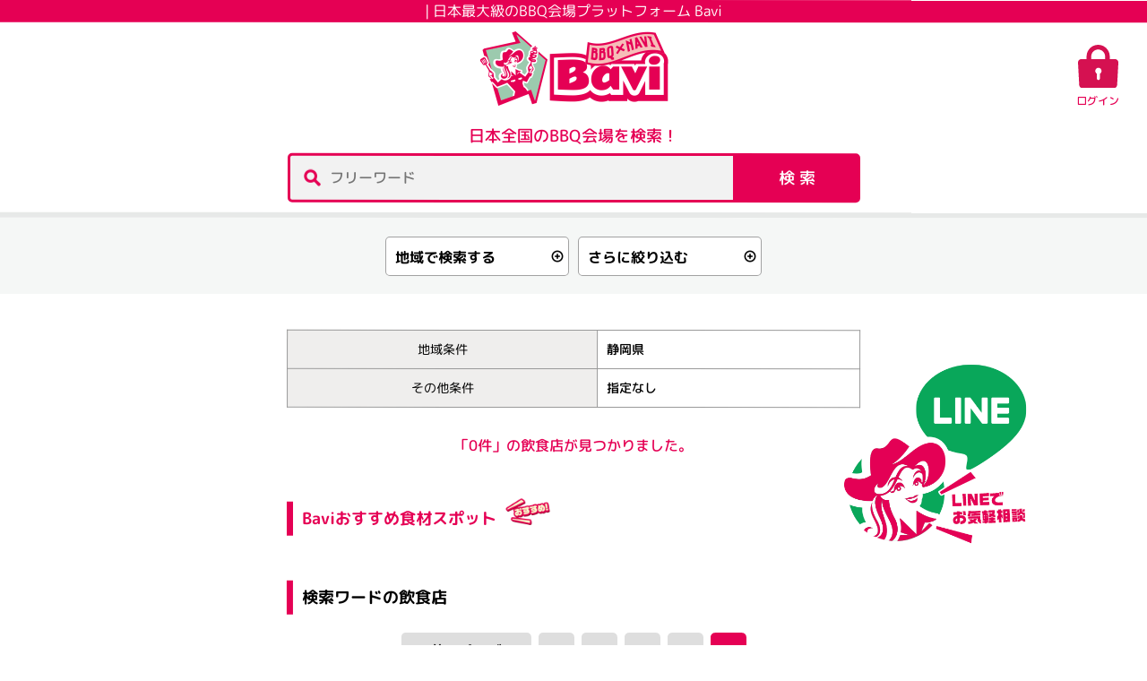

--- FILE ---
content_type: text/html; charset=UTF-8
request_url: https://bavi.jp/food/index?pref_id=22&p=5
body_size: 28001
content:
<!DOCTYPE html>
<html lang="ja">
<head>
<meta charset="utf-8">
<meta http-equiv="X-UA-Compatible" content="IE=edge">
<meta name="viewport" content="width=device-width, initial-scale=1">
<meta name="format-detection" content="telephone=no">
<meta name="description" content=" | 日本最大級のバーベキュー場プラットフォーム Bavi">
<meta property="og:title" content=" | 日本最大級のバーベキュー場プラットフォーム Bavi" >
<meta property="og:image" content="https://bavi.jp/assets/img/apple-touch-icon.png">
<meta property="og:description" content=" | 日本最大級のバーベキュー場プラットフォーム Bavi" >
<meta property="og:locale" content="ja_JP" />
<meta name="apple-mobile-web-app-title" content="Bavi">
<link rel="apple-touch-icon" sizes="180x180" href="/assets/img/apple-touch-icon.png">

<!--<meta name="robots" content="noindex">-->
<title> | 日本最大級のバーベキュー場プラットフォーム Bavi</title>
<link rel="stylesheet" href="/assets/css/sanitize.css?v1.0">
<link rel="stylesheet" href="/assets/css/base.css?v1.0">
<link rel="stylesheet" href="/assets/css/base_sp.css?v1.0">
<link rel="stylesheet" href="/assets/css/style.css?v1.0">
<link rel="stylesheet" href="/assets/css/venue_list.css?v1.1">
<link rel="stylesheet" href="/assets/css/venue_list_sp.css?v1.1">
<link rel="stylesheet" href="/assets/lib/slick/slick.css?v1.0" />
<link rel="stylesheet" href="/assets/lib/slick/slick-theme.css?v1.0" />
<link rel="stylesheet" href="/assets/css/add_style.css?v1.0">
<link rel="stylesheet" href="https://use.fontawesome.com/releases/v5.1.0/css/all.css" integrity="sha384-lKuwvrZot6UHsBSfcMvOkWwlCMgc0TaWr+30HWe3a4ltaBwTZhyTEggF5tJv8tbt" crossorigin="anonymous">
<script type="text/javascript" src="/assets/js/jquery-1.11.2.min.js?v1.0"></script>
<script type="text/javascript" src="/assets/js/config.js?1.3?v1.0"></script>
<script type="text/javascript" src="/assets/js/smoothScroll.js?v1.0"></script>
<script type="text/javascript" src="/assets/js/jquery.rwdImageMaps.js?v1.0"></script>
<script type="text/javascript" src="/assets/lib/slick/slick.min.js?v1.0"></script>
<!-- alpine -->
<script defer src="https://cdn.jsdelivr.net/npm/alpinejs@3.14.1/dist/cdn.min.js"></script>
<!--[if lt IE 9]>
<script type="text/javascript" src="/assets/js/html5shiv.js"></script>
<![endif]-->
<!-- Google Tag Manager -->
<script>(function(w,d,s,l,i){w[l]=w[l]||[];w[l].push({'gtm.start':
new Date().getTime(),event:'gtm.js'});var f=d.getElementsByTagName(s)[0],
j=d.createElement(s),dl=l!='dataLayer'?'&l='+l:'';j.async=true;j.src=
'https://www.googletagmanager.com/gtm.js?id='+i+dl;f.parentNode.insertBefore(j,f);
})(window,document,'script','dataLayer','GTM-5KWKRVM');</script>
<!-- End Google Tag Manager -->
<!-- Google Tag Manager (noscript) -->
<noscript><iframe src="https://www.googletagmanager.com/ns.html?id=GTM-5KWKRVM"
height="0" width="0" style="display:none;visibility:hidden"></iframe></noscript>
<!-- End Google Tag Manager (noscript) -->
<!-- Global site tag (gtag.js) - Google Analytics -->
<script async src="https://www.googletagmanager.com/gtag/js?id=G-9ZBT227KFT"></script>
<script>
    window.dataLayer = window.dataLayer || [];
    function gtag(){dataLayer.push(arguments);}
    gtag('js', new Date());

    gtag('config', 'G-9ZBT227KFT');
</script>
<!-- Global site tag (gtag.js) - Google Ads: 997534492 -->
<script async src="https://www.googletagmanager.com/gtag/js?id=AW-997534492"></script>
<script>
    window.dataLayer = window.dataLayer || [];
    function gtag(){dataLayer.push(arguments);}
    gtag('js', new Date());

    gtag('config', 'AW-997534492');
</script>
<script src="https://yubinbango.github.io/yubinbango/yubinbango.js" charset="UTF-8"></script>
<!-- LINE Tag Base Code -->
<!-- Do Not Modify -->
<script>
(function(g,d,o){
  g._ltq=g._ltq||[];g._lt=g._lt||function(){g._ltq.push(arguments)};
  var h=location.protocol==='https:'?'https://d.line-scdn.net':'http://d.line-cdn.net';
  var s=d.createElement('script');s.async=1;
  s.src=o||h+'/n/line_tag/public/release/v1/lt.js';
  var t=d.getElementsByTagName('script')[0];t.parentNode.insertBefore(s,t);
    })(window, document);
_lt('init', {
  customerType: 'lap',
  tagId: '8c6b19ae-d09f-47f0-800c-62559da04ded'
});
_lt('send', 'pv', ['8c6b19ae-d09f-47f0-800c-62559da04ded']);
</script>
<noscript>
  <img height="1" width="1" style="display:none"
       src="https://tr.line.me/tag.gif?c_t=lap&t_id=8c6b19ae-d09f-47f0-800c-62559da04ded&e=pv&noscript=1" />
</noscript>
<!-- End LINE Tag Base Code -->
<script src="https://www.google.com/recaptcha/api.js" async defer></script></head>
<body>
    <div id="loading"></div>
    <div id="wrapper">
        <header>
    <h1> | 日本最大級のBBQ会場プラットフォーム Bavi</h1>
        <a href="/"><img src="/assets/img/head_logo.png" alt="日本最大級のBBQ会場プラットフォーム Bavi" /></a>
            <span class="login_sec">
        <a href="/mypage/login">
                        <span class="img"><img src="/assets/img/mypage/login_btn.svg"></span>
            <p>ログイン</p>
                    </a>
    </span>
            <div>
                        <p>日本全国のBBQ会場を検索！</p>
            <form method="get" action="/spot/list">
                <input type="text" name="word" placeholder="フリーワード">
                <input type="submit" value="検 索">
            </form>
                    </div>
    </header>            <article class="result_list">
		<form>
			<ul>
				<li class="location">地域で検索する</li>
				<li class="detail">さらに絞り込む</li>
			</ul>
			
			<div id="overlay_search">
                <form method="get">

				<div>
					<span id="close">+</span>
					<button>検索する</button>
					<ul class="location">
                                                <li>
                            <dl>
                                <dt>北海道エリア</dt>
                                                                <dd><label><input type="checkbox" name="pref_id[]" value="1"><span>道央</span></label></dd>
                                                                <dd><label><input type="checkbox" name="pref_id[]" value="48"><span>道南</span></label></dd>
                                                                <dd><label><input type="checkbox" name="pref_id[]" value="49"><span>道北</span></label></dd>
                                                                <dd><label><input type="checkbox" name="pref_id[]" value="50"><span>道東</span></label></dd>
                                                            </dl>
                        </li>
                                                <li>
                            <dl>
                                <dt>東北エリア</dt>
                                                                <dd><label><input type="checkbox" name="pref_id[]" value="2"><span>青森県</span></label></dd>
                                                                <dd><label><input type="checkbox" name="pref_id[]" value="5"><span>秋田県</span></label></dd>
                                                                <dd><label><input type="checkbox" name="pref_id[]" value="3"><span>岩手県</span></label></dd>
                                                                <dd><label><input type="checkbox" name="pref_id[]" value="6"><span>山形県</span></label></dd>
                                                                <dd><label><input type="checkbox" name="pref_id[]" value="4"><span>宮城県</span></label></dd>
                                                                <dd><label><input type="checkbox" name="pref_id[]" value="7"><span>福島県</span></label></dd>
                                                            </dl>
                        </li>
                                                <li>
                            <dl>
                                <dt>関東エリア</dt>
                                                                <dd><label><input type="checkbox" name="pref_id[]" value="13"><span>東京都</span></label></dd>
                                                                <dd><label><input type="checkbox" name="pref_id[]" value="8"><span>茨城県</span></label></dd>
                                                                <dd><label><input type="checkbox" name="pref_id[]" value="9"><span>栃木県</span></label></dd>
                                                                <dd><label><input type="checkbox" name="pref_id[]" value="10"><span>群馬県</span></label></dd>
                                                                <dd><label><input type="checkbox" name="pref_id[]" value="11"><span>埼玉県</span></label></dd>
                                                                <dd><label><input type="checkbox" name="pref_id[]" value="12"><span>千葉県</span></label></dd>
                                                                <dd><label><input type="checkbox" name="pref_id[]" value="14"><span>神奈川県</span></label></dd>
                                                            </dl>
                        </li>
                                                <li>
                            <dl>
                                <dt>中部エリア</dt>
                                                                <dd><label><input type="checkbox" name="pref_id[]" value="15"><span>新潟県</span></label></dd>
                                                                <dd><label><input type="checkbox" name="pref_id[]" value="16"><span>富山県</span></label></dd>
                                                                <dd><label><input type="checkbox" name="pref_id[]" value="17"><span>石川県</span></label></dd>
                                                                <dd><label><input type="checkbox" name="pref_id[]" value="18"><span>福井県</span></label></dd>
                                                                <dd><label><input type="checkbox" name="pref_id[]" value="19"><span>山梨県</span></label></dd>
                                                                <dd><label><input type="checkbox" name="pref_id[]" value="20"><span>長野県</span></label></dd>
                                                                <dd><label><input type="checkbox" name="pref_id[]" value="21"><span>岐阜県</span></label></dd>
                                                                <dd><label><input type="checkbox" name="pref_id[]" value="22"><span>静岡県</span></label></dd>
                                                                <dd><label><input type="checkbox" name="pref_id[]" value="23"><span>愛知県</span></label></dd>
                                                            </dl>
                        </li>
                                                <li>
                            <dl>
                                <dt>近畿エリア</dt>
                                                                <dd><label><input type="checkbox" name="pref_id[]" value="24"><span>三重県</span></label></dd>
                                                                <dd><label><input type="checkbox" name="pref_id[]" value="25"><span>滋賀県</span></label></dd>
                                                                <dd><label><input type="checkbox" name="pref_id[]" value="26"><span>京都府</span></label></dd>
                                                                <dd><label><input type="checkbox" name="pref_id[]" value="27"><span>大阪府</span></label></dd>
                                                                <dd><label><input type="checkbox" name="pref_id[]" value="28"><span>兵庫県</span></label></dd>
                                                                <dd><label><input type="checkbox" name="pref_id[]" value="29"><span>奈良県</span></label></dd>
                                                                <dd><label><input type="checkbox" name="pref_id[]" value="30"><span>和歌山県</span></label></dd>
                                                            </dl>
                        </li>
                                                <li>
                            <dl>
                                <dt>中国エリア</dt>
                                                                <dd><label><input type="checkbox" name="pref_id[]" value="33"><span>岡山県</span></label></dd>
                                                                <dd><label><input type="checkbox" name="pref_id[]" value="34"><span>広島県</span></label></dd>
                                                                <dd><label><input type="checkbox" name="pref_id[]" value="31"><span>鳥取県</span></label></dd>
                                                                <dd><label><input type="checkbox" name="pref_id[]" value="32"><span>島根県</span></label></dd>
                                                                <dd><label><input type="checkbox" name="pref_id[]" value="35"><span>山口県</span></label></dd>
                                                            </dl>
                        </li>
                                                <li>
                            <dl>
                                <dt>四国エリア</dt>
                                                                <dd><label><input type="checkbox" name="pref_id[]" value="37"><span>香川県</span></label></dd>
                                                                <dd><label><input type="checkbox" name="pref_id[]" value="36"><span>徳島県</span></label></dd>
                                                                <dd><label><input type="checkbox" name="pref_id[]" value="39"><span>高知県</span></label></dd>
                                                                <dd><label><input type="checkbox" name="pref_id[]" value="38"><span>愛媛県</span></label></dd>
                                                            </dl>
                        </li>
                                                <li>
                            <dl>
                                <dt>九州エリア</dt>
                                                                <dd><label><input type="checkbox" name="pref_id[]" value="40"><span>福岡県</span></label></dd>
                                                                <dd><label><input type="checkbox" name="pref_id[]" value="41"><span>佐賀県</span></label></dd>
                                                                <dd><label><input type="checkbox" name="pref_id[]" value="42"><span>長崎県</span></label></dd>
                                                                <dd><label><input type="checkbox" name="pref_id[]" value="43"><span>熊本県</span></label></dd>
                                                                <dd><label><input type="checkbox" name="pref_id[]" value="44"><span>大分県</span></label></dd>
                                                                <dd><label><input type="checkbox" name="pref_id[]" value="45"><span>宮崎県</span></label></dd>
                                                                <dd><label><input type="checkbox" name="pref_id[]" value="46"><span>鹿児島県</span></label></dd>
                                                            </dl>
                        </li>
                                                <li>
                            <dl>
                                <dt>沖縄エリア</dt>
                                                                <dd><label><input type="checkbox" name="pref_id[]" value="47"><span>沖縄本島</span></label></dd>
                                                                <dd><label><input type="checkbox" name="pref_id[]" value="51"><span>離島</span></label></dd>
                                                            </dl>
                        </li>
                        					</ul>
					
					<ul class="detail">
                        						<li>
							<dl>
								<dt>カテゴリー</dt>
                                                                								<dd><label><input type="checkbox" name="option_id[1][]" value="1"><span>肉</span></label></dd>
                                                                                                								<dd><label><input type="checkbox" name="option_id[1][]" value="2"><span>魚</span></label></dd>
                                                                                                								<dd><label><input type="checkbox" name="option_id[1][]" value="3"><span>ドリンク</span></label></dd>
                                                                                                								<dd><label><input type="checkbox" name="option_id[1][]" value="4"><span>スーパー</span></label></dd>
                                                                                                								<dd><label><input type="checkbox" name="option_id[1][]" value="5"><span>備品</span></label></dd>
                                                                							</dl>
						</li>
                        						<li>
							<dl>
								<dt>BBQセット</dt>
                                                                                                <dd><label><input type="radio" name="option_id[2][]" value="6"><span>有り</span></label></dd>
                                                                                                                                <dd><label><input type="radio" name="option_id[2][]" value="7"><span>無し</span></label></dd>
                                                                							</dl>
						</li>
                        						<li>
							<dl>
								<dt>BBQ会場からの距離</dt>
                                                                                                <dd><label><input type="radio" name="option_id[3][]" value="8"><span>徒歩5分以内</span></label></dd>
                                                                                                                                <dd><label><input type="radio" name="option_id[3][]" value="9"><span>徒歩6分〜10分以内</span></label></dd>
                                                                                                                                <dd><label><input type="radio" name="option_id[3][]" value="10"><span>徒歩11分〜20分以内</span></label></dd>
                                                                                                                                <dd><label><input type="radio" name="option_id[3][]" value="11"><span>それ以上</span></label></dd>
                                                                							</dl>
						</li>
                        						<li>
							<dl>
								<dt>駐車場</dt>
                                                                                                <dd><label><input type="radio" name="option_id[4][]" value="12"><span>有り</span></label></dd>
                                                                                                                                <dd><label><input type="radio" name="option_id[4][]" value="13"><span>無し</span></label></dd>
                                                                							</dl>
						</li>
                        						<li>
							<dl>
								<dt>デリバリー</dt>
                                                                                                <dd><label><input type="radio" name="option_id[5][]" value="14"><span>有り</span></label></dd>
                                                                                                                                <dd><label><input type="radio" name="option_id[5][]" value="15"><span>無し</span></label></dd>
                                                                							</dl>
						</li>
                        						<li>
							<dl>
								<dt>注文</dt>
                                                                                                <dd><label><input type="radio" name="option_id[6][]" value="16"><span>当日のみ</span></label></dd>
                                                                                                                                <dd><label><input type="radio" name="option_id[6][]" value="17"><span>当日、事前注文</span></label></dd>
                                                                                                                                <dd><label><input type="radio" name="option_id[6][]" value="18"><span>事前注文のみ</span></label></dd>
                                                                							</dl>
						</li>
                        						<li>
							<dl>
								<dt>決済方法</dt>
                                                                                                <dd><label><input type="radio" name="option_id[7][]" value="19"><span>現金</span></label></dd>
                                                                                                                                <dd><label><input type="radio" name="option_id[7][]" value="20"><span>クレジット</span></label></dd>
                                                                                                                                <dd><label><input type="radio" name="option_id[7][]" value="21"><span>電子マネー</span></label></dd>
                                                                							</dl>
						</li>
                        						<li class="w100">
							<dl>
								<dt>検索ワード</dt>
								<dd><input type="text" name="word" placeholder="検索ワード"></dd>
							</dl>
						</li>
					</ul>
				</div>
                </form>
            </div>
		</form>
		
		
		<section class="cont">
			<table>
				<tr>
					<th>地域条件</th>
					<td>静岡県</td>
				</tr>
				<tr>
					<th>その他条件</th>
					<td>指定なし</td>
				</tr>
			</table>
			<p>「0件」の飲食店が見つかりました。</p>
            <div class="recommend_sec">
                <h2><span>Baviおすすめ食材スポット</span></h2>

                <ul class="list shop">
                                    </ul>
            </div>

			<h2>検索ワードの飲食店</h2>
            <!--
            TODO 一旦後日実装
			<nav>
				<ul>
					<li class="current"><a href="">人気順</a></li>
					<li><a href="">評価順</a></li>
					<li><a href="">LIKE順</a></li>
					<li><a href="">新着順</a></li>
				</ul>
			</nav>
			-->
			
			<ul class="list shop">
                                			</ul>

            <nav class="pager">
                <ul>
	<li class="prev">
			<a href="/food/index?pref_id=22&amp;p=4" rel="prev">前のページ</a>

</li>
<li>
			<a href="/food/index?pref_id=22&amp;p=1">1</a>

</li>
<li>
			<a href="/food/index?pref_id=22&amp;p=2">2</a>

</li>
<li>
			<a href="/food/index?pref_id=22&amp;p=3">3</a>

</li>
<li>
			<a href="/food/index?pref_id=22&amp;p=4">4</a>

</li>
<li class="current">
			<a href="#">5</a>

</li>

</ul>
            </nav>
		</section>
	</article>        <footer>
    <a href="#wrapper" id="topbtn"><img src="/assets/img/to_top.png" alt="ページTOPへ" /></a>
    <figure>
        <img src="/assets/img/foot_logo.png" alt="日本最大級のBBQ会場プラットフォーム Bavi" />
    </figure>
    <ul>
        <li><a href="https://twitter.com/tegarunibbq000"><img src="/assets/img/sns1.png" alt="Twitter" /></a></li>
        <li><a href="https://www.youtube.com/@bavi_bbqbbq6219"><img src="/assets/img/sns2.png" alt="You tube" /></a></li>
        <li><a href="https://www.facebook.com/Bavibbq"><img src="/assets/img/sns3.png" alt="facebook" /></a></li>
        <li><a href="https://line.me/ti/p/%40637eulru"><img src="/assets/img/sns4.png" alt="LINE" /></a></li>
    </ul>
    <nav>
        <ul>
            <li><a href="/about">Baviについて</a></li>
            <li><a href="/assets/pdf/business.pdf" target="_blank">施設者向け資料</a></li>
            <li><a href="/contact">お問い合わせ</a></li>
            <li><a href="/company">運営会社</a></li>
            <li><a href="/law">特定商取引法に基づく表記</a></li>
            <li><a href="/privacy">プライバシーポリシー</a></li>
        </ul>
    </nav>
    <p>&copy; Copyright Bavi all right reserved.</p>
</footer>
<nav id="bottom_nav">
    <ul>
        <li>
            <a href="/spot">
                <img src="/assets/img/bottom_nav1.png" alt="BBQ会場" />
                <span>BBQ会場</span>
            </a>
        </li>
        <li>
            <a href="/shop">
                <img src="/assets/img/bottom_nav2.png" alt="食材SPOT" />
                <span>飲食店</span>
            </a>
        </li>
        <li>
            <a href="/contents/">
                <img src="/assets/img/bottom_nav3.png" alt="COLUMN" />
                <span>COLUMN</span>
            </a>
        </li>
        <li>
            <a href="/mypage/likes">
                <img src="/assets/img/bottom_nav4.png" alt="LIKE" />
                <span>LIKE</span>
            </a>
        </li>
        <li>
            <a id="menu_open">
                <img src="/assets/img/bottom_nav5.png" alt="MENU" />
                <span>MENU</span>
            </a>
        </li>
    </ul>
</nav>
<nav id="overlay_nav">
    <span id="close">+</span>
    <div>
        <a href="/"><img src="/assets/img/head_logo.png" alt="日本最大級のBBQ会場プラットフォーム Bavi" /></a>
        <dl>
            <dt>探す</dt>
            <dd><a href="/spot">BBQ会場</a></dd>
            <dd><a href="/shop">飲食店</a></dd>
            <dd><a href="/contents/">コラム</a></dd>
            <dd><a href="/concierge">BBQ団体向けコンシェルジュ</a></dd>

            <dt>MyPage</dt>
            <dd><a href="/mypage/likes">お気に入りページ</a></dd>

            <dt>新着情報</dt>
            <dd><a href="/spot/list?word=&order=new">BBQ会場新着</a></dd>
            <dd><a href="/shop?word=&order=new">飲食店新着</a></dd>

            <dt>その他</dt>
            <dd><a href="/about">Baviについて</a></dd>
            <dd><a href="/assets/pdf/business.pdf" target="_blank">施設者向け資料</a></dd>
            <dd><a href="/cameraman">撮影カメラマン募集について</a></dd>
            <dd><a href="/character">Baviモデルのご紹介</a></dd>
        </dl>
    </div>
</nav>
<div id="bottom_line_btn">
    <a href="https://line.me/ti/p/%40637eulru" target="_blank"><img src="/assets/img/line_btn.gif" alt="LINEでお気軽相談"/></a>
</div>

<!-- User Heat Tag -->
<script type="text/javascript">
    (function(add, cla){window['UserHeatTag']=cla;window[cla]=window[cla]||function(){(window[cla].q=window[cla].q||[]).push(arguments)},window[cla].l=1*new Date();var ul=document.createElement('script');var tag = document.getElementsByTagName('script')[0];ul.async=1;ul.src=add;tag.parentNode.insertBefore(ul,tag);})('//uh.nakanohito.jp/uhj2/uh.js', '_uhtracker');_uhtracker({id:'uh4CBAMn4o'});
</script>
<!-- End User Heat Tag -->
    </div>
</body>
</html>


--- FILE ---
content_type: text/css
request_url: https://bavi.jp/assets/css/sanitize.css?v1.0
body_size: 5888
content:
/*! sanitize.css v3.3.0 | CC0 1.0 Public Domain | github.com/10up/sanitize.css */

/* Latest tested: Android 6, Chrome 48, Edge 13, Firefox 44, Internet Explorer 11, iOS 9, Opera 35, Safari 9, Windows Phone 8.1 */

/*
 * Normalization
 */

abbr[title] {
	text-decoration: underline; /* Chrome 48+, Edge 12+, Internet Explorer 11-, Safari 9+ */
	text-decoration: underline dotted; /* Firefox 40+ */
}

ul, ol, li {
	list-style: none;
}

audio:not([controls]) {
	display: none; /* Chrome 44-, iOS 8+, Safari 9+ */
}

b,
strong {
	font-weight: bolder; /* Edge 12+, Safari 6.2+, and Chrome 18+ */
}

button {
	-webkit-appearance: button; /* iOS 8+ */
	overflow: visible; /* Internet Explorer 11- */
}

button,
input {
}

button::-moz-focus-inner, input::-moz-focus-inner {
	border: 0;/* Firefox 4+ */
	padding: 0;/* Firefox 4+ */
}

button:-moz-focusring, input:-moz-focusring {
	outline: 1px dotted ButtonText;/* Firefox 4+ */
}

button,
select {
	text-transform: none; /* Firefox 40+, Internet Explorer 11- */
}

details {
	display: block; /* Edge 12+, Firefox 40+, Internet Explorer 11-, Windows Phone 8.1+ */
}

html {
	-ms-overflow-style: -ms-autohiding-scrollbar; /* Edge 12+, Internet Explorer 11- */
	overflow-y: scroll; /* All browsers without overlaying scrollbars */
	-webkit-text-size-adjust: 100%; /* iOS 8+, Windows Phone 8.1+ */
}

hr {
	overflow: visible; /* Internet Explorer 11-, Edge 12+ */
}

input {
	-webkit-border-radius: 0 /* iOS 8+ */
}

input[type="button"],
	input[type="reset"],
	input[type="submit"] {
	-webkit-appearance: button;/* iOS 8+ */
}

input[type="number"] {
	width: auto;/* Firefox 36+ */
}

input[type="search"] {
	-webkit-appearance: textfield;/* Chrome 45+, Safari 9+ */
}

input[type="search"]::-webkit-search-cancel-button,
		input[type="search"]::-webkit-search-decoration {
	-webkit-appearance: none;/* Chrome 45+, Safari 9+ */
}

main {
	display: block; /* Android 4.3-, Internet Explorer 11-, Windows Phone 8.1+ */
}

pre {
	overflow: auto; /* Internet Explorer 11- */
}

progress {
	display: inline-block; /* Internet Explorer 11-, Windows Phone 8.1+ */
}

summary {
	display: block; /* Firefox 40+, Internet Explorer 11-, Windows Phone 8.1+ */
}

svg:not(:root) {
	overflow: hidden; /* Internet Explorer 11- */
}

template {
	display: none; /* Android 4.3-, Internet Explorer 11-, iOS 7-, Safari 7-, Windows Phone 8.1+ */
}

textarea {
	overflow: auto; /* Edge 12+, Internet Explorer 11- */
}

[hidden] {
	display: none; /* Internet Explorer 10- */
}

/*
 * Universal inheritance
 */

*,
:before,
:after {
	box-sizing: inherit;
}

* {
	font-size: inherit;
	line-height: inherit;
}

:before,
:after {
	text-decoration: inherit;
	vertical-align: inherit;
}

button,
input,
select,
textarea {
	font-family: inherit;
	font-style: inherit;
	font-weight: inherit;
}



/*
 * Opinionated defaults
 */

/* specify the margin and padding of all elements */

* {
	margin: 0;
	padding: 0;
}

/* specify the border style and width of all elements */

*,
:before,
:after {
	border-style: solid;
	border-width: 0;
}

/* remove the tapping delay from clickable elements */

a,
area,
button,
input,
label,
select,
textarea,
[tabindex] {
	-ms-touch-action: manipulation;
	    touch-action: manipulation;
}

/* specify the standard appearance of selects */

select {
	-moz-appearance: none;    /* Firefox 40+ */
	-webkit-appearance: none /* Chrome 45+ */
}

select::-ms-expand {
	display: none;/* Edge 12+, Internet Explorer 11- */
}

select::-ms-value {
	color: currentColor;/* Edge 12+, Internet Explorer 11- */
}

/* use current current as the default fill of svg elements */

svg {
	fill: currentColor;
}

/* specify the progress cursor of updating elements */

[aria-busy="true"] {
	cursor: progress;
}

/* specify the pointer cursor of trigger elements */

[aria-controls] {
	cursor: pointer;
}

/* specify the unstyled cursor of disabled, not-editable, or otherwise inoperable elements */

[aria-disabled] {
	cursor: default;
}

/* specify the style of visually hidden yet accessible elements */

[hidden][aria-hidden="false"] {
	clip: rect(0 0 0 0);
	display: inherit;
	position: absolute
}

[hidden][aria-hidden="false"]:focus {
	clip: auto;
}



/*
 * Configurable defaults
 */

/* specify the background repeat of all elements */

* {
	background-repeat: no-repeat;
}

/* specify the root styles of the document */

:root {
	background-color: #ffffff;
	box-sizing: border-box;
	color: #000000;
	cursor: default;
	font: 100%/1.5 sans-serif;
}

/* specify the text decoration of anchors */

a {
	text-decoration: none;
}

/* specify the alignment of media elements */

audio,
canvas,
iframe,
img,
svg,
video {
	vertical-align: middle;
}

/* specify the coloring of form elements */

button,
input,
select,
textarea {
	background-color: transparent;
	color: inherit;
}

/* specify the minimum height of form elements */

button,
[type="button"],
[type="date"],
[type="datetime"],
[type="datetime-local"],
[type="email"],
[type="month"],
[type="number"],
[type="password"],
[type="reset"],
[type="search"],
[type="submit"],
[type="tel"],
[type="text"],
[type="time"],
[type="url"],
[type="week"],
select,
textarea {
	min-height: 1.5em;
}

/* specify the font family of code elements */

code,
kbd,
pre,
samp {
	font-family: monospace, monospace;
}

/* specify the list style of nav lists */

nav ol,
nav ul {
	list-style: none;
}

/* specify the font size of small elements */

small {
	font-size: 75%;
}

/* specify the border styling of tables */

table {
	border-collapse: collapse;
	border-spacing: 0;
}

/* specify the resizability of textareas */

textarea {
	resize: vertical;
}

/* specify the background color, font color, and drop shadow of text selections */

::-moz-selection {
	background-color: #b3d4fc; /* required when declaring ::selection */
	color: #ffffff;
	text-shadow: none;
}

::selection {
	background-color: #b3d4fc; /* required when declaring ::selection */
	color: #ffffff;
	text-shadow: none;
}


--- FILE ---
content_type: text/css
request_url: https://bavi.jp/assets/css/base.css?v1.0
body_size: 22224
content:
@charset "utf-8";
/* @import url('https://fonts.googleapis.com/css2?family=M+PLUS+1p:wght@400;700;900&display=swap'); */

@import url('https://fonts.googleapis.com/css2?family=M+PLUS+Rounded+1c:wght@100;300;400;500;700;800;900&display=swap');

html {
	-webkit-text-size-adjust: 100%;
}

body {
	/* font-family: 'M PLUS 1p', sans-serif; */
	font-family: "M PLUS Rounded 1c", sans-serif;
	font-size: 14px;
	text-align: center;
	line-height: 1.6;
	overflow: hidden;
	font-weight: 500;
}

a {
	transition: all 0.4s;
	-webkit-transition: all 0.4s;
	opacity: 1;
	outline: none;
}

a:hover {
	opacity: 0.7;
}

.only_smart,
.only_smart_i {
	display: none !important;
}

img {
	max-width: 100%;
}

#loading {
	width: 100%;
	height: 100vh;
	background: #fff url("/assets/img/loading.gif") no-repeat center center;
	position: fixed;
	z-index: 1000;
}


#wrapper {
	display: none;
}

/* form_back_btn */
.form_back_btn {
	display: block;
	width: 100%;
	max-width: 640px;
	line-height: 78px;
	margin: 30px auto 0;
	font-size: 18px;
	color: #fff;
	background-color: gray;
	border-radius: 8px;
	position: relative;
}

.form_back_btn:before {
	content: '';
	width: 0;
	height: 0;
	border-style: solid;
	border-width: 8px 12px 8px 0;
	border-color: transparent #fff transparent transparent;
	position: absolute;
	left: 20px;
	top: 50%;
	transform: translateY(-50%);
}

.form_back_btn:after {
	content: '';
	display: block;
	width: calc(100% - 4px);
	height: calc(100% - 4px);
	border: 3px solid #fff;
	border-radius: 8px;
	position: absolute;
	top: 2px;
	left: 2px;
}

/* .link_btn */
.link_btn {
	display: block;
	width: 100%;
	max-width: 640px;
	line-height: 78px;
	margin: 30px auto 0;
	font-size: 18px;
	color: #fff;
	background-color: #e50054;
	border-radius: 8px;
	position: relative;
}

.link_btn:before {
	content: '';
	display: block;
	width: calc(100% - 4px);
	height: calc(100% - 4px);
	border: 3px solid #fff;
	border-radius: 8px;
	position: absolute;
	top: 2px;
	left: 2px;
}

.link_btn:after {
	content: '';
	width: 0;
	height: 0;
	border-style: solid;
	border-width: 8px 0 8px 12px;
	border-color: transparent transparent transparent #fff;
	position: absolute;
	right: 20px;
	top: 50%;
	transform: translateY(-50%);
}


/* .more_btn */
.more_btn {
	display: block;
	width: 100%;
	max-width: 640px;
	line-height: 70px;
	margin: 20px auto 0;
	font-size: 18px;
	color: #e50054;
	background-color: #f1e2e7;
	border-radius: 3px;
	position: relative;
}

.more_btn:after {
	content: '';
	width: 0;
	height: 0;
	border-style: solid;
	border-width: 8px 0 8px 12px;
	border-color: transparent transparent transparent #e50054;
	position: absolute;
	right: 20px;
	top: 50%;
	transform: translateY(-50%);
}


/* 地図オーバーレイ */
html.overlay {
	overflow: hidden;
	height: 100%;
}

#overlay {
	position: fixed;
	width: 100%;
	height: 100vh;
	padding: 50px 0;
	top: 0;
	left: 0;
	z-index: 102;
	background-color: rgba(0, 0, 0, 0.5);
	display: none;
}

#overlay div {
	width: 645px;
	margin: auto;
	padding: 30px;
	background-color: rgba(255, 255, 255, 0.9);
	position: relative;
	border-radius: 10px;
}

#overlay div span {
	display: block;
	width: 40px;
	line-height: 37px;
	padding-bottom: 3px;
	font-size: 24px;
	background-color: #ccc;
	border-radius: 50%;
	transform: rotate(45deg);
	cursor: pointer;
	position: absolute;
	right: 20px;
	top: 20px;
}

#overlay div dl {
	width: 94%;
	margin: auto;
	display: none;
	text-align: left;
}

#overlay div dl dt {
	font-size: 32px;
	display: block;
	width: 8em;
	margin: 0 auto 30px;
	border-bottom: 3px solid;
	text-align: center;
}

#overlay div dl.hokkaido dt {
	color: #33678e;
}

#overlay div dl.tohoku dt {
	color: #338d9f;
}

#overlay div dl.kanto dt {
	color: #338d77;
}

#overlay div dl.chubu dt {
	color: #7c963f;
}

#overlay div dl.kinki dt {
	color: #bd8533;
}

#overlay div dl.chugoku dt {
	color: #c4476c;
}

#overlay div dl.shikoku dt {
	color: #c55b49;
}

#overlay div dl.kyusyu dt {
	color: #8a6c8e;
}

#overlay div dl dd {
	width: 45%;
	display: inline-block;
	margin: 2%;
	text-align: center;
}

#overlay div dl dd a {
	display: block;
	line-height: 2;
	font-size: 24px;
	color: #000;
	border: 2px solid;
	border-radius: 5px;
	background-color: #fff;
}


/* 検索オーバーレイ */
html.overlay {
	overflow: hidden;
	height: 100%;
}

#overlay_search {
	position: fixed;
	width: 100%;
	height: 100vh;
	padding: 70px 0;
	top: 0;
	left: 0;
	z-index: 102;
	background-color: rgba(0, 0, 0, 0.5);
	display: none;
	overflow: auto;
	-webkit-overflow-scrolling: touch;
}

#overlay_search div {
	width: 645px;
	margin: auto;
	padding: 20px 30px;
	background-color: rgba(255, 255, 255, 0.9);
	position: relative;
	border-radius: 10px;
}

#overlay_search div>span {
	display: block;
	width: 50px;
	line-height: 45px;
	padding: 0 0 5px 3px;
	font-size: 42px;
	font-weight: bold;
	background-color: #fff;
	border-radius: 50%;
	box-shadow: 0 0 2px #000;
	transform: rotate(45deg);
	cursor: pointer;
	position: absolute;
	right: -5px;
	top: -20px;
}

#overlay_search div button {
	width: 400px;
	line-height: 44px;
	margin: 20px auto;
	display: block;
	background-color: #e50054;
	border-radius: 5px;
	font-size: 16px;
	color: #fff;
	text-align: center;
	position: relative;
	cursor: pointer;
	transition: all 0.4s;
	-webkit-transition: all 0.4s;
}

#overlay_search div button:hover {
	opacity: 0.7;
}

#overlay_search div button:after {
	content: '';
	width: 0;
	height: 0;
	border-style: solid;
	border-width: 5px 0 5px 8px;
	border-color: transparent transparent transparent #fff;
	position: absolute;
	right: 5px;
	top: 50%;
	transform: translateY(-50%);
}

#overlay_search div ul {
	text-align: left;
}

#overlay_search div ul li {
	display: inline-block;
	vertical-align: top;
	width: 48%;
	padding-bottom: 20px;
}

#overlay_search div ul li:nth-child(odd) {
	margin-right: 3%;
}

#overlay_search div ul li.w100 {
	width: 100%;
}

#overlay_search div ul li dl dt {
	line-height: 2;
	margin-bottom: 10px;
	font-size: 16px;
	font-weight: bold;
	border-bottom: 2px solid;
}

#overlay_search div ul li dl dd {
	font-size: 14px;
	padding: 3px 0;
}

#overlay_search div ul.location li dl dd {
	display: inline-block;
	vertical-align: top;
	width: 6em;
}

#overlay_search div ul.detail li dl dd {
	display: inline-block;
	vertical-align: top;
	width: 49%;
	min-width: 9em;
	letter-spacing: -0.05em;
}

#overlay_search div ul li.w100 dl dd,
#overlay_search div ul li.w100 dl dd.w100 {
	width: 100%;
	min-width: auto;
	min-width: initial;
}

#overlay_search div ul.category li dl dd,
#overlay_search div ul.tag li dl dd {
	width: auto;
	display: inline-block;
	vertical-align: top;
	margin-right: 5%;
}

#overlay_search div ul.category li dl dd:last-of-type {
	margin-right: 0;
}

#overlay_search div ul.category li dl dd {
	width: 20%;
	text-align: center;
}

#overlay_search div ul.category li dl dd label img {
	max-width: 109px;
	width: 100%;
	display: block;
	margin: 0 auto 5px;
}

#overlay_search div ul li dl dd label span {
	margin-left: 5px;
}

#overlay_search div ul li dl dd input[type="text"] {
	width: 100%;
	height: 40px;
	padding: 0 10px;
	background: #fff;
	border: 1px solid #a2a2a2;
	font-size: 16px;
}

#overlay_search input[type="checkbox"],
#overlay_search input[type="radio"] {
	position: relative;
	-webkit-appearance: none;
	appearance: none;
	-webkit-box-sizing: border-box;
	box-sizing: border-box;
	width: 18px;
	height: 18px;
	content: "";
	background-color: #FFFFFF;
	border: 1px solid #999999;
	-webkit-border-radius: 18px;
	border-radius: 18px;
	vertical-align: middle;
	cursor: pointer;
}

#overlay_search input[type="checkbox"]:checked+span,
#overlay_search input[type="radio"]:checked+span {
	color: #e50054;
	font-weight: bold;
}

#overlay_search input[type="checkbox"]:checked:after,
#overlay_search input[type="radio"]:checked:after {
	display: block;
	position: absolute;
	top: 3px;
	left: 3px;
	content: "";
	width: 10px;
	height: 10px;
	background: #e50054;
	-webkit-border-radius: 10px;
	border-radius: 10px;
}

#overlay_search input[type="checkbox"] {
	position: relative;
	-webkit-appearance: none;
	appearance: none;
	-webkit-box-sizing: border-box;
	box-sizing: border-box;
	width: 18px;
	height: 18px;
	content: "";
	background-color: #FFFFFF;
	border: 1px solid #999999;
	-webkit-border-radius: 0;
	border-radius: 0;
	vertical-align: middle;
	cursor: pointer;
}

#overlay_search input[type="checkbox"]:checked:after {
	display: block;
	position: absolute;
	top: 0px;
	left: 4px;
	content: "";
	width: 8px;
	height: 14px;
	border-right: 3px solid #e50054;
	border-bottom: 3px solid #e50054;
	-webkit-transform: rotate(45deg);
	transform: rotate(45deg);
	background-color: transparent;
	border-radius: 0;
}


#overlay_search div button {
	width: 200px;
	line-height: 44px;
	margin: 20px auto;
	display: inline-block;
	background-color: #e50054;
	border-radius: 5px;
	border: 1px solid #e50054;
	font-size: 16px;
	color: #fff;
	text-align: center;
	position: relative;
	cursor: pointer;
	transition: all 0.4s;
	-webkit-transition: all 0.4s;
	transform: rotate(0.03deg);
}

#overlay_search div button[type="button"] {
	background-color: #fff;
	color: #e50054;
	display: none;
}

#overlay_search div button:hover {
	opacity: 0.7;
}

#overlay_search div button:after {
	content: '';
	width: 0;
	height: 0;
	border-style: solid;
	border-width: 5px 0 5px 8px;
	border-color: transparent transparent transparent #fff;
	position: absolute;
	right: 5px;
	top: 50%;
	transform: translateY(-50%);
}

#overlay_search div button[type="button"]:after {
	border-color: transparent transparent transparent #e50054;
}

/* .slick */
.slick {
	max-width: 650px;
	margin: 30px auto 0;
}

.slick div.item {
	padding-bottom: 5px;
}

.slick div.item a {
	display: block;
	width: 96%;
	margin: auto;
	padding: 3% 5%;
	background-color: #fff;
	border-radius: 5px;
	box-shadow: 4px 4px 0 #d1cacd;
	text-align: left;
}

.slick div.item a img {
	width: 100%;
	margin-bottom: 10px;
}

.slick div.item a>span {
	display: block;
	width: 57px;
	line-height: 14px;
	margin-bottom: 3px;
	font-size: 10px;
	font-weight: bold;
	color: #fff;
	text-align: center;
}

.slick div.item a>span.advice {
	background-color: #55adb9;
}

.slick div.item a>span.item {
	background-color: #e38286;
}

.slick div.item a>span.gourmet {
	background-color: #5ea634;
}

.slick div.item a>span.place {
	background-color: #f1b93c;
}

.slick div.item a h3 {
	font-size: 14px;
	font-weight: normal;
	color: #e50054;
}

.slick div.item a h3 span {
	display: block;
	font-size: 10px;
	color: #000;
}

.slick div.item a p {
	font-size: 12px;
	color: #000;
}

.slick div.item a p span {
	display: block;
	text-align: right;
	font-size: 10px;
	text-align: right;
}


/* 写真地域アイコン */
figure.hokkaido,
figure.tohoku,
figure.kanto,
figure.chubu,
figure.kinki,
figure.chugoku,
figure.shikoku,
figure.kyusyu,
figure.okinawa {
	position: relative;
}

figure.hokkaido:after,
figure.tohoku:after,
figure.kanto:after,
figure.chubu:after,
figure.kinki:after,
figure.chugoku:after,
figure.shikoku:after,
figure.kyusyu:after,
figure.okinawa:after {
	display: block;
	width: 38px;
	line-height: 15px;
	border-radius: 3px;
	border: 2px solid #fff;
	color: #fff;
	text-align: center;
	font-size: 10px;
	font-weight: bold;
	position: absolute;
	top: 10px;
	left: 10px;
}

figure.hokkaido:after {
	content: '北海道';
	background-color: #33678e;
}

figure.tohoku:after {
	content: '東北';
	background-color: #338d9f;
}

figure.kanto:after {
	content: '関東';
	background-color: #338d77;
}

figure.chubu:after {
	content: '中部';
	background-color: #7c963f;
}

figure.kinki:after {
	content: '近畿';
	background-color: #bd8533;
}

figure.chugoku:after {
	content: '中国';
	background-color: #c4476c;
}

figure.shikoku:after {
	content: '四国';
	background-color: #c55b49;
}

figure.kyusyu:after {
	content: '九州';
	background-color: #8a6c8e;
}

figure.okinawa:after {
	content: '沖縄';
	background-color: #5b6ca4;
}


/* .stars */
.stars {
	line-height: 1;
	text-align: left;
}

.stars img {
	width: 39px;
	vertical-align: bottom;
}

.stars span {
	line-height: 1;
	vertical-align: bottom;
	font-size: 19px;
	font-weight: bold;
	color: #b5910a;
}


/* .stars.small */
.stars.small {
	margin: 5px 0 0;
	vertical-align: middle;
	float: left;
}

.stars.small img {
	width: 18px;
	margin-right: -5px;
}

.stars.small span {
	margin-left: 5px;
	font-size: 10px;
}


/* .like */
.like {
	width: 175px;
	line-height: 30px;
	margin: 10px 0;
	background-color: #ebebeb;
	border-radius: 5px;
	font-size: 15px;
	font-weight: bold;
	color: #e50054;
	text-align: center;
	overflow: hidden;
}

.like dt {
	width: 30px;
	background-color: #e50054;
	color: #fff;
	float: left;
}

.like dd span {
	font-size: 12px;
}


/* .like.small */
.like.small {
	width: 115px;
	line-height: 20px;
	margin: 5px 0 0;
	border-radius: 3px;
	font-size: 12px;
	float: right;
}

.like.small dt {
	width: 20px;
}

.like.small dd span {
	font-size: 11px;
}



/* header */
header {
	width: 100%;
	background-color: #fff;
}

header.no_fixed {
	padding-bottom: 10px;
	border-bottom: 6px solid #e7e9e8;
}

header h1 {
	line-height: 1.6;
	margin-bottom: 10px;
	font-size: 16px;
	font-weight: normal;
	color: #fff;
	background-color: #e50054;
	transform: rotate(0.03deg);
}

header h1+a {
	display: inline-block;
	padding-bottom: 10px;
}

header h1+a img {
	width: 212px;
}

header div {
	height: 115px;
	padding: 10px 0 0;
	background-color: #fff;
	border-bottom: 6px solid #e7e9e8;
	transform: rotate(0.03deg);
}

header div.fixed {
	width: 100%;
	position: fixed;
	top: 0;
	z-index: 100;
}

header div p {
	margin-bottom: 5px;
	font-size: 18px;
	color: #e50054;
}

header div input[type="text"] {
	width: 500px;
	display: inline-block;
	vertical-align: middle;
	height: 55px;
	padding: 0 5px 0 45px;
	background: #f2f2f2 url(../img/icon_search.png)no-repeat 15px center;
	background-size: 19px auto;
	border: 3px solid #e50054;
	border-radius: 5px 0 0 5px;
	font-size: 16px;
}

header div input[type="submit"] {
	width: 140px;
	height: 55px;
	vertical-align: middle;
	margin-left: -5px;
	background-color: #e50054;
	color: #fff;
	font-size: 18px;
	border: 3px solid #e50054;
	border-radius: 0 5px 5px 0;
}

header div input::placeholder,
header div input:-ms-input-placeholder,
header div input::-ms-input-placeholder {
	color: #6d6b6b;
}

/*login_sec*/
header .login_sec {
	position: absolute;
	right: 10px;
	top: 50px;
	color: #e50054;
	width: 90px;
	z-index: 100;
}

header .login_sec .img {
	width: 50%;
	display: block;
	margin: 0 auto;
}

header .login_sec p {
	text-align: center;
	color: #e50054;
	font-size: 12px;
	margin-top: 5px;
}

/* concierge_sec */

header .concierge_sec {
	position: absolute;
	left: 10px;
	top: 40px;
	color: #e50054;
	width: 160px;
	z-index: 100;
}


/* article */
article {}

article.fixed {
	padding-top: 115px;
}

article.fixed.no_fixed {
	padding-top: 0;
}

article.fixed.detail {
	padding-top: 100px;
}

article.fixed.detail2 {
	padding-top: 50px;
}

article.fixed.result_list {
	padding-top: 85px;
}


/* .cont */
.cont {
	padding: 40px 0 60px;
	transform: rotate(0.03deg);
}

.cont h2 {
	display: inline-block;
	padding: 0 30px 0 30px;
	margin: 0 auto 40px;
	font-size: 24px;
	font-weight: 900;
	color: #e50054;
	border-bottom: 3px solid #e50054;
}

.cont h2 img {
	width: 40px;
	margin-right: 15px;
}

.cont h2.tit {
	width: 100%;
	line-height: 68px;
	font-size: 24px;
	background-color: #e50054;
	color: #fff;
	border-bottom: none;
}

.cont h2.tit span {
	display: inline-block;
	vertical-align: middle;
	width: 70px;
	line-height: 26px;
	margin-right: 20px;
	border-radius: 5px;
	border: 3px solid #fff;
	font-size: 15px;
	font-weight: bold;
}

.cont h2.tit span.hokkaido {
	background-color: #33678e;
}

.cont h2.tit span.tohoku {
	background-color: #338d9f;
}

.cont h2.tit span.kanto {
	background-color: #338d77;
}

.cont h2.tit span.chubu {
	background-color: #7c963f;
}

.cont h2.tit span.kinki {
	background-color: #bd8533;
}

.cont h2.tit span.chugoku {
	background-color: #c4476c;
}

.cont h2.tit span.shikoku {
	background-color: #c55b49;
}

.cont h2.tit span.kyusyu {
	background-color: #8a6c8e;
}


/* .pager */
.pager {
	margin-top: 20px;
	padding: 0 3%;
}

.pager li {
	display: inline-block;
	width: 40px;
	line-height: 40px;
	margin: 0 2px 4px;
}

.pager li.prev,
.pager li.next {
	width: 145px;
}

.pager li.dot {
	width: auto;
}

.pager li a {
	display: block;
	font-size: 16px;
	color: #000;
	border-radius: 5px;
	background-color: #dedede;
}

.pager li.current a {
	color: #fff;
	background-color: #e50054;
}


/* footer */
footer {
	padding-top: 42px;
	transform: rotate(0.03deg);
}

footer>a img {
	width: 60px;
}

footer figure {
	margin: 30px 0;
}

footer figure img {
	width: 207px;
}

footer figure+ul {
	margin-bottom: 20px;
}

footer figure+ul li {
	display: inline-block;
	vertical-align: middle;
	width: 55px;
	margin: 0 10px;
}

footer figure+ul li a img {
	width: 100%;
}

footer nav ul li {
	border-bottom: 2px solid #d1cacd;
}

footer nav ul li:first-child {
	border-top: 2px solid #d1cacd;
}

footer nav ul li a {
	display: inline-block;
	line-height: 50px;
	font-size: 18px;
	font-weight: bold;
	color: #e50054;
}

footer p {
	line-height: 50px;
	padding-bottom: 20px;
	font-size: 14px;
}


/* #bottom_nav */
#bottom_nav {
	background-color: #e50054;
	padding-bottom: 20px;
}

#bottom_nav ul {
	max-width: 680px;
	margin: auto;
	display: -webkit-flex;
	display: flex;
	border-right: 2px solid #db0e45;
	border-left: 2px solid #ce0c43;
}

#bottom_nav ul li {
	width: 136px;
	border-right: 2px solid #ce0c43;
	border-left: 2px solid #db0e45;
}

#bottom_nav ul li a {
	display: block;
	cursor: pointer;
}

#bottom_nav ul li a:hover {
	opacity: 1;
}

#bottom_nav ul li a img {
	width: 70px;
	margin-top: -20px;
	display: inline-block;
}

#bottom_nav ul li a span {
	display: block;
	font-size: 16px;
	color: #fff;
}


/* オーバーレイメニュー */
html.overlay {
	overflow: hidden;
	height: 100%;
}

#overlay_nav {
	position: fixed;
	width: 100%;
	height: 100vh;
	top: 0;
	left: 0;
	z-index: 102;
	background-color: rgba(0, 0, 0, 0.5);
	display: none;
}

#overlay_nav>span {
	display: block;
	width: 40px;
	line-height: 37px;
	padding-bottom: 3px;
	font-size: 24px;
	background-color: #ccc;
	border-radius: 50%;
	transform: rotate(45deg);
	cursor: pointer;
	position: fixed;
	right: 20px;
	top: 20px;
	z-index: 10;
}

#overlay_nav div {
	width: 80%;
	max-width: 400px;
	height: 100%;
	margin: auto;
	padding: 20px 20px 50px;
	background-color: #fff;
	position: fixed;
	right: -60%;
	top: 0;
	overflow-y: auto;
	-webkit-overflow-scrolling: touch;
	transition: right 0.4s;
	-webkit-transition: right 0.4s;
}

#overlay_nav div.open {
	right: 0;
}

#overlay_nav div>a {
	float: left;
}

#overlay_nav div>a img {
	width: 160px;
}

#overlay_nav div dl {
	padding-top: 10px;
	text-align: left;
	clear: both;
}

#overlay_nav div dl dt {
	margin-top: 30px;
	font-size: 18px;
	font-weight: bold;
	color: #e50054;
	border-bottom: 4px solid #e7e9e8;
	transform: rotate(0.03deg);
}

#overlay_nav div dl dd {
	padding: 8px 20px;
	border-bottom: 2px dashed #e7e9e8;
	transform: rotate(0.03deg);
}

#overlay_nav div dl dd a {
	display: inline-block;
	font-size: 15px;
	color: #000;
}


/*kuchikomi_btn*/
.kuchikomi_btn {
	border: 2px solid #e40055;
	border-radius: 5px;
	width: 85%;
	max-width: 640px;
	margin: 0 auto;
	margin-top: 30px;
}

.kuchikomi_btn a {
	color: #e40055;
	width: 100%;
	padding: 10px 0;
	display: block;
	text-indent: 40px;
	font-size: 12px;
	background: #fbdde8;
	font-weight: bold;
}

.kuchikomi_btn a span {
	position: relative;
}

.kuchikomi_btn a span:before {
	position: absolute;
	background: url("../img/kuchikomi_btn_bg.png") no-repeat left center;
	background-size: contain;
	content: '';
	width: 90px;
	height: 90px;
	left: -100px;
	top: -40px;
}

table.table_style {
	width: 100%;
}

table.table_style th,
table.table_style td {
	padding: 10px;
	border-bottom: 2px #f1f1f1 solid !important;
}

table.table_style th {
	font-weight: normal !important;
	width: 110px;
	padding: inherit 10px;
}

table.table_style td {
	font-weight: normal !important;
}

table.table_style td.btn_td {
	width: 80px;
}

.sns_sec {
	display: flex;
	justify-content: space-between;
	line-height: 0;
}

.sns_sec li {
	width: 33%;
	margin: 3px 0 12px;
	text-align: center;
}

.sns_sec li a {
	color: #fff;
	display: block;
	width: 100%;
	background: #ddd;
	padding: 2px 0;
	font-size: 18px;
}

.sns_sec li.facebook a {
	background: #1877f2;
}

.sns_sec li.twitter a {
	background: #1DA1F2;
}

.sns_sec li.sns_line a {
	background: #00B900;
}


/*bottom_line_btn*/
#bottom_line_btn {
	position: fixed;
	bottom: 110px;
	right: 10%;
	width: 220px;
	z-index: 100;
}

/* icon */
.icon_flash {
	animation: icon_flash 2s linear infinite;
}

@keyframes icon_flash {

	0%,
	20%,
	80%,
	100% {
		opacity: 1;
	}

	50% {
		opacity: 0.4;
	}
}

--- FILE ---
content_type: text/css
request_url: https://bavi.jp/assets/css/base_sp.css?v1.0
body_size: 11650
content:
@charset "utf-8";

@media screen and (max-width:680px) {
	body {}

	img {
		max-width: 100%;
	}

	.only_pc {
		display: none !important;
	}

	.only_smart {
		display: block !important;
	}

	.only_smart_i {
		display: inline-block !important;
	}

	#loading {
		background-size: 200px auto;
	}



	#wrapper {}


	/* .link_btn */
	.link_btn {
		display: block;
		width: 94%;
		line-height: 50px;
		margin: 15px auto 0;
		font-size: 12px;
		color: #fff;
		background-color: #e50054;
		border-radius: 8px;
		position: relative;
	}

	.link_btn:before {
		content: '';
		display: block;
		width: calc(100% - 4px);
		height: calc(100% - 4px);
		border: 2px solid #fff;
		border-radius: 8px;
		position: absolute;
		top: 2px;
		left: 2px;
	}

	.link_btn:after {
		content: '';
		width: 0;
		height: 0;
		border-style: solid;
		border-width: 6px 0 6px 10px;
		border-color: transparent transparent transparent #fff;
		position: absolute;
		right: 20px;
		top: 50%;
		transform: translateY(-50%);
	}


	/* .more_btn */
	.more_btn {
		width: 94%;
		line-height: 45px;
		margin: 15px auto 0;
		font-size: 12px;
	}

	.more_btn:after {
		border-width: 6px 0 6px 10px;
	}


	/* オーバーレイ */
	#overlay {
		padding: 10% 5%;
	}

	#overlay div {
		width: auto;
		padding: 5% 3%;
		border-radius: 5px;
	}

	#overlay div span {
		display: block;
		width: 30px;
		line-height: 27px;
		padding-bottom: 3px;
		font-size: 18px;
		right: 2%;
		top: 2%;
	}

	#overlay div dl {
		width: 94%;
		margin: auto;
		display: none;
		text-align: left;
	}

	#overlay div dl dt {
		font-size: 5vw;
		display: block;
		width: 8em;
		margin: 0 auto 15px;
		border-bottom: 2px solid;
		text-align: center;
	}

	#overlay div dl dd {
		width: 45%;
		display: inline-block;
		margin: 2%;
		text-align: center;
	}

	#overlay div dl dd a {
		display: block;
		line-height: 2;
		font-size: 3.5vw;
		color: #000;
		border: 1px solid;
		border-radius: 3px;
		background-color: #fff;
	}


	/* 検索オーバーレイ */
	#overlay_search {
		position: fixed;
		width: 100%;
		height: 100vh;
		padding: 40px 0;
		top: 0;
		left: 0;
		z-index: 102;
		background-color: rgba(0, 0, 0, 0.5);
		display: none;
		overflow-x: hidden;
		overflow-y: auto;
		-webkit-overflow-scrolling: touch;
		padding-bottom: 160px;
		/*Add 20210601 */
	}

	#overlay_search div {
		width: 94%;
		margin: auto;
		padding: 15px 3%;
		border-radius: 5px;
	}

	#overlay_search div>span {
		display: block;
		width: 40px;
		line-height: 37px;
		padding: 0 0 3px 2px;
		font-size: 32px;
		right: -2px;
		top: -15px;
	}

	#overlay_search div button {
		width: 45%;
		line-height: 40px;
		margin: 15px auto;
		border-radius: 3px;
		font-size: 14px;
	}


	#overlay_search div ul li {
		display: inline-block;
		vertical-align: top;
		width: 48%;
		padding-bottom: 20px;
	}

	#overlay_search div ul li:nth-child(odd) {
		margin-right: 3%;
	}

	#overlay_search div ul.detail li:last-child {
		width: 100%;
	}

	#overlay_search div ul li dl dt {
		line-height: 2;
		margin-bottom: 5px;
		font-size: 14px;
		font-weight: bold;
		border-bottom: 2px solid;
	}

	#overlay_search div ul li dl dd {
		font-size: 12px;
		padding: 3px 0;
	}

	#overlay_search div ul.location li dl dd {
		display: inline-block;
		width: 6em;
	}

	#overlay_search div ul li dl dd label span {
		margin-left: 3px;
	}

	#overlay_search div ul li dl dd input[type="text"] {
		width: 100%;
		height: 30px;
		padding: 0 10px;
		background: #fff;
		border: 1px solid #a2a2a2;
		font-size: 16px;
	}


	.slick {
		width: 94%;
		margin: 20px auto 0;
	}

	.slick div.item {
		padding-bottom: 5px;
	}

	.slick div.item a {
		display: block;
		width: 96%;
		margin: auto;
		padding: 3% 5%;
		background-color: #fff;
		border-radius: 5px;
		box-shadow: 2px 2px 0 #d1cacd;
		text-align: left;
	}

	.slick div.item a img {
		width: 100%;
	}

	.slick div.item a h3 {
		margin-top: 5px;
		font-size: 12px;
		font-weight: normal;
		color: #e50054;
	}

	.slick div.item a h3 span {
		display: block;
		font-size: 9px;
		color: #000;
	}

	.slick div.item a p {
		font-size: 11px;
		color: #000;
	}

	.slick div.item a p span {
		display: block;
		text-align: right;
		font-size: 10px;
		text-align: right;
	}


	/* 写真地域アイコン */
	figure.hokkaido,
	figure.tohoku,
	figure.kanto,
	figure.chubu,
	figure.kinki,
	figure.chugoku,
	figure.shikoku,
	figure.kyusyu {
		position: relative;
	}

	figure.hokkaido:after,
	figure.tohoku:after,
	figure.kanto:after,
	figure.chubu:after,
	figure.kinki:after,
	figure.chugoku:after,
	figure.shikoku:after,
	figure.kyusyu:after {
		display: block;
		width: 34px;
		line-height: 13px;
		border-radius: 2px;
		border: 1px solid #fff;
		color: #fff;
		text-align: center;
		font-size: 8px;
		font-weight: bold;
		position: absolute;
		top: 3%;
		left: 3%;
	}



	/* .stars */
	.stars {}

	.stars img {
		width: 5.5%;
		vertical-align: bottom;
		margin-right: -1%;
	}

	.stars img:last-of-type {
		margin-right: 0;
	}

	.stars span {
		font-size: 3vw;
	}


	/* .stars.small */
	.stars.small {
		vertical-align: middle;
		white-space: nowrap;
		float: left;
	}

	.stars.small img {
		width: 12px;
	}



	/* .like */
	.like {
		width: 28%;
		line-height: 1.8;
		margin: 8px 0;
		background-color: #ebebeb;
		border-radius: 3px;
		font-size: 3vw;
	}

	.like dt {
		width: 1.8em !important;
		background-color: #e50054;
		color: #fff;
		float: left;
	}

	.like dd span {
		font-size: 2.8vw;
	}


	/* .like.small */
	.like.small {
		max-width: 90px;
		width: 51%;
		line-height: 18px;
		margin: 5px 0;
		border-radius: 3px;
		font-size: 2.4vw;
	}

	.like.small dt {
		width: 14px !important;
	}

	.like.small dd span {
		font-size: 1.8vw;
	}



	/* header */
	header {}

	header h1 {
		font-size: 2.6vw;
	}

	header h1+a {
		width: 35%;
		display: inline-block;
		padding-bottom: 5px;
	}


	header div {
		height: auto;
		padding: 8px 0;
		border-bottom: 4px solid #e7e9e8;
	}

	header div p {
		margin-bottom: 3px;
		font-size: 3vw;
		color: #e50054;
	}

	header div input[type="text"] {
		width: calc(90% - 60px);
		max-width: 360px;
		height: 34px;
		padding: 0 5px 0 25px;
		background: #f2f2f2 url(../img/icon_search.png)no-repeat 5px center;
		background-size: 12px auto;
		border: 2px solid #e50054;
		border-radius: 5px 0 0 5px;
		font-size: 16px;
	}

	header div input[type="submit"] {
		width: 60px;
		height: 34px;
		vertical-align: middle;
		margin-left: -5px;
		background-color: #e50054;
		color: #fff;
		font-size: 12px;
		border: 3px solid #e50054;
		border-radius: 0 5px 5px 0;
	}

	header nav+div input::placeholder,
	header nav+div input:-ms-input-placeholder,
	header nav+div input::-ms-input-placeholder {
		color: #6d6b6b;
	}

	/*login_sec*/
	header .login_sec {
		right: 10px;
		top: 36px;
		width: 45px;
	}

	header .login_sec p {
		font-size: 9px;
		margin-top: 5px;
	}

	/* concierge_sec */

	header .concierge_sec {
		position: absolute;
		left: 10px;
		top: 40px;
		color: #e50054;
		width: 20vw
	}


	/* article */
	article {}

	article.fixed {
		padding-top: calc(6.5% + 50px);
	}

	article.fixed.detail {
		padding-top: calc(15% + 10px);
	}

	article.fixed.detail2 {
		padding-top: calc(7.5% + 10px);
	}

	article.fixed.result_list {
		padding-top: 60px;
	}


	/* .cont */
	.cont {
		padding: 30px 0 50px;
		transform: rotate(0.03deg);
	}

	.cont h2 {
		margin: 0 auto 20px;
		font-size: 4.2vw;
		font-weight: 900;
		color: #e50054;
		border-bottom: 2px solid #e50054;
	}

	.cont h2.tit {
		width: 100%;
		line-height: 2.4;
		font-size: 4.5vw;
		background-color: #e50054;
		color: #fff;
		border-bottom: none;
	}

	.cont h2.tit span {
		display: inline-block;
		vertical-align: middle;
		width: 4em;
		line-height: 1.7;
		margin-right: 10px;
		margin-bottom: 0;
		border-radius: 3px;
		border: 1px solid #fff;
		font-size: 2.5vw;
		font-weight: bold;
	}


	/* .pager */
	.pager {
		margin-top: 15px;
		padding: 0 3%;
	}

	.pager li {
		display: inline-block;
		width: 25px;
		line-height: 25px;
		margin: 0 0px 4px;
	}

	.pager li.prev,
	.pager li.next {
		width: 80px;
	}

	.pager li.dot {
		width: auto;
	}

	.pager li a {
		display: block;
		font-size: 12px;
		color: #000;
		border-radius: 3px;
		background-color: #dedede;
	}

	.pager li.current a {
		color: #fff;
		background-color: #e50054;
	}


	/* footer */
	footer {
		padding-top: 30px;
	}

	footer>a img {
		width: 40px;
	}

	footer figure {
		margin: 15px 0;
	}

	footer figure img {
		width: 30%;
	}

	footer figure+ul {
		margin-bottom: 10px;
	}

	footer figure+ul li {
		display: inline-block;
		vertical-align: middle;
		width: 10%;
		margin: 0 1%;
	}

	footer figure+ul li a img {
		width: 100%;
	}

	footer nav ul li {
		border-bottom: 1px solid #d1cacd;
	}

	footer nav ul li:first-child {
		border-top: 1px solid #d1cacd;
	}

	footer nav ul li a {
		display: block;
		line-height: 40px;
		font-size: 12px;
		font-weight: bold;
		color: #e50054;
	}

	footer p {
		line-height: 50px;
		padding-bottom: 18%;
		font-size: 10px;
	}


	/* #bottom_nav */
	#bottom_nav {
		width: 100%;
		background-color: #e50054;
		padding-bottom: 10px;
		position: fixed;
		bottom: 0;
		z-index: 99;
	}

	#bottom_nav ul {
		max-width: 100%;
		margin: auto;
		display: -webkit-flex;
		display: flex;
		border-right: 1px solid #db0e45;
		border-left: 1px solid #ce0c43;
	}

	#bottom_nav ul li {
		width: 20%;
		border-right: 1x solid #ce0c43;
		border-left: 1px solid #db0e45;
	}

	#bottom_nav ul li a {
		display: block;
	}

	#bottom_nav ul li a img {
		width: 60%;
		margin-top: -15%;
		display: inline-block;
	}

	#bottom_nav ul li a span {
		display: block;
		font-size: 2.6vw;
		color: #fff;
	}


	/* オーバーレイメニュー */
	#overlay_nav span {
		width: 30px;
		line-height: 27px;
		font-size: 18px;
		right: 20px;
		top: 10px;
		z-index: 1;
	}

	#overlay_nav div {
		padding: 15px 15px 50px;
	}

	#overlay_nav div>a img {
		width: 120px;
	}

	#overlay_nav div dl dt {
		margin-top: 25px;
		font-size: 16px;
		font-weight: bold;
		color: #e50054;
		border-bottom: 3px solid #e7e9e8;
		transform: rotate(0.03deg);
	}

	#overlay_nav div dl dd {
		padding: 0;
		border-bottom: 1px dashed #e7e9e8;
		transform: rotate(0.03deg);
	}

	#overlay_nav div dl dd a {
		padding: 15px 15px;
		display: block;
		font-size: 14px;
		color: #000;
	}

	/*Add 20210601*/
	/*SNS*/
	.sns_sec li a {
		padding: 2px 0;
		font-size: 15px;
	}

	/*bottom_line_btn*/
	#bottom_line_btn {
		bottom: 20vw;
		right: 5px;
		width: 33vw;
	}

}


@media screen and (max-width:480px) {
	#overlay_search div ul li {
		display: block;
		width: auto;
		padding-bottom: 10px;
	}

	#overlay_search div ul.category li dl dd:nth-of-type(even) {
		margin-right: 0;
	}

	#overlay_search div ul.category li dl dd:nth-of-type(odd) {
		margin-left: 5%;
	}

	#overlay_search div ul.category li dl dd.w100 {
		margin-left: 0;
	}

	#overlay_search div ul.category li dl dd {
		width: 40%;
		text-align: center;
	}

	/* concierge_sec */

	header .concierge_sec {
		top: 35px;
		width: 25vw;
	}



}

--- FILE ---
content_type: text/css
request_url: https://bavi.jp/assets/css/style.css?v1.0
body_size: 2951
content:
@charset "UTF-8";
/* CSS Document */

/* clearfix */
.clearfix:after { content: " "; display: block; visibility: hidden; clear: both; height: 0.1px; font-size: 0.1em; line-height: 0; }
/*1257897500*/ html .clearfix { display: inline-block; }
/*1257897501*/ html .clearfix { height: 1%; }
.clearfix { display: block; }

/* common */
.inr { max-width: 640px; margin: 0 auto;}
.sec_l { float: left;}
.sec_r { float: right;}
.txt_bl { color: #000;}
.txt_pink { color: #e50054;}

a.link_btn2 { width: 100%; background-color:#e50054; color: #fff; padding: 8px 30px; border-radius: 5px;}

/* ーーーーーーーーーーーーーーーーー
table
ーーーーーーーーーーーーーーーーー*/
.table { display: table; width: 100%; margin: 25px 0 40px 0;}
.table dl{ display:table-row;}
.table dt { display: table-cell; font-size: 11px; padding-right: 20px;}
.table dd { text-align: left;}
.table dd a { color: #e50054;}
.table dt,.table dd { border-bottom: 2px #eee solid; padding: 8px 0;}

/* ーーーーーーーーーーーーーーーーー
top
ーーーーーーーーーーーーーーーーー*/
#about { }
#about .sec_l { width: 48%;}
#about .sec_r { width: 50%; text-align: left;}
#about .sec_r h3 { font-size: 18px; margin-bottom: 6px;}
#about .sec_r p { line-height: 2;}
#about img,.ad_banner img { width: 100%; height: auto; }

.ad_banner { background:url("../img/bg_pink.png"); border-radius: 6px; border: 3px #fff solid; margin-top: 30px; }
.ad_banner .sec_l { width: 36%; float: left; padding-left: 20px;position: relative; top: -20px;  box-sizing: border-box;}
.ad_banner .sec_r { width: 60%; float: right; padding-right: 10px;  box-sizing: border-box; text-align: left;}
.ad_banner .sec_r p { margin-top: 6px;}

#topic_detail .topic_list { margin-top: 50px;}
#topic_detail .topic_list h2 { font-size: 20px;}
/*--20210802ここまで--*/

table.table { width: 100%;}
table.table th,table.table td { border: 1px solid #999; padding: 5px;}

.form .g-recaptcha div {
    margin-right:auto;
    margin-left:auto;
    text-align: center;
    width:300px;
    margin-bottom: 30px;
}

.form input:disabled,
.form button:disabled {
  opacity: 0.3;
}

@media screen and (max-width:680px){

    .inr { max-width: 100%; margin: 0 auto;}

    /* top */
    #about {  }
    #about .sec_l { width: 60%; float: none; margin: 0 auto;}
    #about .sec_r { width: 75%;  float: none; margin: 20px auto; text-align:center;}

    .ad_banner { margin: 30px 10px; }
    .ad_banner .sec_l { width: 50%; float:none; padding-left: 0; margin: 0 auto; top: -10px;}
    .ad_banner .sec_r { width: 80%; float:none;  margin: 0 auto 20px auto;}
    .ad_banner .sec_r p { margin-top: 6px;}

    /* ーーーーーーーーーーーーーーーーー
    table
    ーーーーーーーーーーーーーーーーー*/
    .table {  width: 96%; margin: 25px 2% 45px 2%;}
    .table dt { display: block; border-bottom:none; text-align: left; padding-bottom: 0;}
}

--- FILE ---
content_type: text/css
request_url: https://bavi.jp/assets/css/venue_list.css?v1.1
body_size: 4801
content:
@charset "utf-8";

/* .result_list > form */
.result_list>form {
	background-color: #f5f7f6;
}

.result_list>form.fixed {
	width: 100%;
	margin-top: 0;
	position: fixed;
	top: 0;
	z-index: 100;
}

.result_list>form>ul {
	max-width: 420px;
	height: 85px;
	margin: auto;
	display: -webkit-flex;
	display: flex;
	-webkit-justify-content: space-between;
	justify-content: space-between;
	-webkit-align-items: center;
	align-items: center;
}

.result_list>form>ul>li {
	width: 205px;
	height: 44px;
	line-height: 44px;
	padding: 0 10px;
	border: 1px solid #a2a2a2;
	border-radius: 5px;
	font-size: 16px;
	font-weight: bold;
	text-align: left;
	transform: rotate(0.03deg);
	background: #fff url(../img/icon_plus.png)no-repeat right 5px center;
	background-size: 14px;
	cursor: pointer;
	transition: all 0.4s;
	-webkit-transition: all 0.4s;
}

.result_list>form>ul>li:hover {
	opacity: 0.7;
}


/* .cont */
.cont {}

.cont table {
	width: 100%;
	max-width: 640px;
	margin: auto;
}

.cont table th,
.cont table td {
	padding: 10px;
	border: 1px solid #9a9a9a;
	font-size: 14px;
}

.cont table th {
	background-color: #efeeed;
	font-weight: normal;
}

.cont table td {
	text-align: left;
}

.cont table+p {
	margin: 30px 0 50px;
	padding: 0;
	font-size: 16px;
	color: #e50054;
}

.cont h2 {
	width: 640px;
	margin: 0 auto;
	padding: 5px 10px;
	font-size: 18px;
	font-weight: bold;
	color: #000;
	border-bottom: none;
	border-left: 7px solid #e50054;
	text-align: left;
}

.cont h2+nav {
	width: 360px;
	margin: 20px auto;
}

.cont h2+nav ul {
	display: -webkit-flex;
	display: flex;
	-webkit-justify-content: space-between;
	justify-content: space-between;
}

.cont h2+nav ul li a {
	font-size: 16px;
	color: #000;
	text-decoration: underline;
}

.cont h2+nav ul li.current a {
	color: #e50054;
}

.cont ul.shop {
	width: 640px;
	margin: auto;
	text-align: left;
}

.cont ul.shop li {
	display: inline-block;
	vertical-align: top;
	width: 49%;
	margin: 8px 0;
}

.cont ul.shop li:nth-child(odd) {
	margin-right: 1%;
}

.cont ul.shop li a {
	display: block;
	width: 100%;
	padding: 3% 4%;
	background-color: #fff;
	border-radius: 5px;
	border: 1px solid #d1cacd;
	box-shadow: 4px 4px 0 #d1cacd;
	text-align: left;
	color: #000;
}

.cont ul li a:after {
	content: '';
	display: block;
	clear: both;
}

.cont ul.shop li a>figure img {
	width: 100%;
	margin-bottom: 5px;
}

.cont ul.shop li a h3 {
	font-size: 16px;
}

.cont ul.shop li a p {
	margin-bottom: 10px;
	font-size: 13px;
}

/*Add style 20210524*/
.cont ul.shop li {
	position: relative;
}

.cont ul.shop li a>figure {
	position: relative;
	overflow: hidden;
	padding-top: 75%;
	/* 比率 */
	margin-bottom: 10px;
}

.cont ul.shop li a>figure img {
	width: 100%;
	position: absolute;
	top: 50%;
	left: 50%;
	width: 100%;
	height: 100%;
	transform: translate(-50%, -50%);
	object-fit: cover;
}

.cont ul.shop li .colona_icon {
	position: absolute;
	width: 58px;
	right: 5px;
	top: 1%;
	z-index: 10;
}

.cont ul.shop li .colona_icon img {
	width: 100%;
	height: auto;
}

/*Add style 20220121*/
.recommend_sec {
	margin-bottom: 40px;
}

.recommend_sec ul.shop {
	padding-top: 10px;
}

.cont ul.shop li.recommend a {
	border: 1px solid #c28a9f;
	box-shadow: 4px 4px 0 #c28a9f;
	background: #fcf6fa;
}

.recommend_sec h2 span {
	position: relative;
	color: #e50054;
}

.recommend_sec h2 span::after {
	content: "";
	background: url(../img/venue_list/osusume.gif) no-repeat left center;
	position: absolute;
	width: 70px;
	height: 30px;
	right: -80px;
	top: -10px;
	background-size: contain;
}

.cont ul.shop li a {
	position: relative;
	padding-bottom: 40px;
}

.cont ul.shop li .shopimage {
	position: relative;
}

.cont ul.shop li .icon {
	display: flex;
	flex-wrap: wrap;
	justify-content: space-between;
	margin-top: -10px;
}

.cont ul.shop li .icon li {
	width: 32%;
}

.cont ul.shop li .icon::after {
	content: "";
	display: block;
	width: 33%;
}

.cont ul.shop li .score_sec {
	position: absolute;
	bottom: 10px;
	width: 90%;
}

/* 20240205 add */

.cont ul.no_contract  {
	width: 660px;
	margin: 20px auto 40px;
	text-align: left;
	padding: 0 20px;
}
.cont ul.shop.no_contract li {
	padding: 0;
	width: 100%;
	box-sizing: border-box;
	margin-bottom: 4px;
}

.cont ul.no_contract li a {
	color: #000;
	font-size: 14px;
	display: block;
	border-bottom: 1px dashed #999;
	padding: 15px 0 15px 15px; 
	position: relative;
}

.cont ul.no_contract li a::before {
	position: absolute;
	content: "";
	left: 0px;
	top: calc(50% - 5px);
	width: 6px;
	height: 10px;
	background-color: #000;
	clip-path: polygon(0 0, 100% 50%, 0 100%);
}

--- FILE ---
content_type: text/css
request_url: https://bavi.jp/assets/css/venue_list_sp.css?v1.1
body_size: 1590
content:
@charset "utf-8";

@media screen and (max-width:680px) {

	/* .result_list > form */
	.result_list>form>ul {
		height: 60px;
		padding: 0 3%;
	}

	.result_list>form>ul>li {
		width: 48%;
		height: 40px;
		line-height: 40px;
		padding: 0 5px;
		border-radius: 3px;
		font-size: 12px;
		background-size: 12px auto;
	}


	/* .cont */
	.cont {}

	.cont table {
		width: 94%;
	}

	.cont table th,
	.cont table td {
		padding: 5px;
		font-size: 11px;
	}

	.cont table th {
		white-space: nowrap;
	}

	.cont table+p {
		margin: 20px 0 30px;
		font-size: 14px;
	}

	.cont h2 {
		width: 94%;
		padding: 3px 0 3px 10px;
		font-size: 16px;
		border-left: 4px solid #e50054;
	}

	.cont h2+nav {
		width: 260px;
		margin: 10px auto;
	}

	.cont h2+nav ul li a {
		font-size: 14px;
	}

	.cont ul.shop {
		width: 94%;
	}

	.cont ul.shop li {
		display: inline-block;
		vertical-align: top;
		width: 48%;
		margin: 8px 0;
	}

	.cont ul.shop li:nth-child(odd) {
		margin-right: 1%;
	}

	.cont ul.shop li a {
		box-shadow: 2px 2px 0 #d1cacd;
	}

	.cont ul.shop li a h3 {
		font-size: 12px;
	}

	.cont ul.shop li a p {
		margin-bottom: 10px;
		font-size: 12px;
	}

	/*Add style 20210524*/
	.cont ul.shop li .colona_icon {
		position: absolute;
		width: 22%;
		top: 5px;
		top: auto;
	}

	.cont ul.shop li .icon {
		margin: 5px 0;
	}

	.cont ul.shop li .icon li {
		width: 48%;
		margin: 0;
		padding: 0;
	}

	/* 20240205 add */

	.cont ul.no_contract  {
		width: 100%;
		padding: 0 5%;
	}

	.cont ul.no_contract li a {
		font-size: 12px;
		padding: 12px 0 12px 15px; 
	}

}

--- FILE ---
content_type: text/css
request_url: https://bavi.jp/assets/lib/slick/slick.css?v1.0
body_size: 1773
content:
/* Slider */
.slick-slider {
    position: relative;
    display: block;
    box-sizing: border-box;
    -webkit-touch-callout: none;
    -webkit-user-select: none;
    -khtml-user-select: none;
    -moz-user-select: none;
    -ms-user-select: none;
    user-select: none;
    -ms-touch-action: pan-y;
    touch-action: pan-y;
    -webkit-tap-highlight-color: transparent; }
  
  .slick-list {
    position: relative;
    overflow: hidden;
    display: block;
    margin: 0;
    padding: 0; }
    .slick-list:focus {
      outline: none; }
    .slick-list.dragging {
      cursor: pointer;
      cursor: hand; }
  
  .slick-slider .slick-track,
  .slick-slider .slick-list {
    -webkit-transform: translate3d(0, 0, 0);
    -moz-transform: translate3d(0, 0, 0);
    -ms-transform: translate3d(0, 0, 0);
    -o-transform: translate3d(0, 0, 0);
    transform: translate3d(0, 0, 0); }
  
  .slick-track {
    position: relative;
    left: 0;
    top: 0;
    display: block; }
    .slick-track:before, .slick-track:after {
      content: "";
      display: table; }
    .slick-track:after {
      clear: both; }
    .slick-loading .slick-track {
      visibility: hidden; }
  
  .slick-slide {
    float: left;
    height: 100%;
    min-height: 1px;
    display: none; }
    [dir="rtl"] .slick-slide {
      float: right; }
    .slick-slide img {
      display: block; }
    .slick-slide.slick-loading img {
      display: none; }
    .slick-slide.dragging img {
      pointer-events: none; }
    .slick-initialized .slick-slide {
      display: block; }
    .slick-loading .slick-slide {
      visibility: hidden; }
    .slick-vertical .slick-slide {
      display: block;
      height: auto;
      border: 1px solid transparent; }
  
  .slick-arrow.slick-hidden {
    display: none; }

--- FILE ---
content_type: text/css
request_url: https://bavi.jp/assets/css/add_style.css?v1.0
body_size: 7442
content:
.btn a {
  background-color: #e50054;
  display: block;
  border-radius: 3px;
  padding: 10px 5px;
  color: #fff;
  text-align: center;
  font-weight: bold;
}

.btn2 a {
  background-color: #f1f1f1;
  display: block;
  border-radius: 3px;
  padding: 10px 5px;
  color: #000;
  text-align: center;
  font-weight: 500;
  font-size: min(3vw, 14px);
}

.line_txt_y {
  background: linear-gradient(transparent 60%, yellow 30%);
}

.bold {
  font-weight: bold;
}

.question {
  position: relative;
}
.question::after {
  content: "?";
  position: absolute;
  width: 20px;
  height: 20px;
  top: -10px;
  left: -10px;
  border-radius: 9999px;
  background-color: #fff;
  border: 2px solid #e50054;
  font-weight: bold;
  color: #e50054;
  line-height: 15px;
  font-size: 12px;
}

.switch_sec {
  width: 1200px;
  margin: 30px auto;
}
.switch_sec li {
  position: relative;
  min-height: 500px;
  display: flex;
  align-items: center;
}
.switch_sec li .info {
  text-align: left;
  margin-left: auto;
  margin-right: 10%;
  width: 35%;
  color: #fff;
}
.switch_sec li .info h2 {
  font-size: min(3.2vw, 22px);
  margin-bottom: 10px;
  font-size: 400;
  text-shadow: 0 0 3px #333;
}
.switch_sec li .info p {
  text-shadow: 0 0 3px #333;
  margin-bottom: 30px;
  font-weight: 400;
  line-height: 2;
}
.switch_sec li .info .btn2 a {
  background-color: rgba(255, 255, 255, 0.8);
  box-shadow: 0 3px 0 #000;
  border: 2px solid #fff;
  color: #e50054;
  font-weight: bold;
}
.switch_sec li:nth-child(2n) .info {
  margin-right: auto;
  margin-left: 5%;
}
.switch_sec li:nth-child(1) {
  background: url("/assets/img/top/top_main_bg_001_pc.jpg?1") no-repeat bottom left;
  background-size: cover;
}
.switch_sec li:nth-child(2n) {
  z-index: 3;
  background: url("/assets/img/top/top_main_bg_002_pc.jpg?1") no-repeat bottom left;
  clip-path: polygon(0px 40px, 100% 0%, 100% 100%, 0 100%);
  background-size: cover;
  top: -40px;
}
.switch_sec li:nth-child(3n) {
  z-index: 4;
  background: url("/assets/img/top/top_main_bg_003_pc.jpg?1.1") no-repeat center left;
  clip-path: polygon(0px 0px, 100% 40px, 100% 100%, 0 100%);
  background-size: cover;
  top: -80px;
}
.switch_sec li:nth-child(3n) h2 {
  text-shadow: none;
  color: #000;
}
.switch_sec li:nth-child(3n) p {
  text-shadow: none;
  color: #000;
}

@media screen and (max-width: 1280px) {
  .switch_sec {
    width: 100%;
  }
}
.pickup_sec nav ul {
  display: flex;
  justify-content: space-between;
  flex-wrap: wrap;
}
.pickup_sec nav ul li {
  width: 32%;
  background-color: #f1f1f1;
  border-radius: 5px;
  padding: 10px;
  margin-bottom: 10px;
  font-weight: 500;
  font-size: min(3vw, 14px);
}
.pickup_sec nav ul li.active {
  background-color: #e50054;
  color: #fff;
}
.pickup_sec .pickup_list_sec {
  margin-top: 30px;
}
.pickup_sec .pickup_list_sec h3 {
  font-size: min(3.5vw, 20px);
  margin-bottom: 20px;
}
.pickup_sec .pickup_list_sec .area_sec ul {
  margin-bottom: 30px;
}
.pickup_sec .pickup_list_sec .area_sec ul li {
  display: flex;
  justify-content: space-between;
  font-weight: 500;
  margin-bottom: 20px;
  border-bottom: 2px dashed #ccc;
  padding-bottom: 10px;
}
.pickup_sec .pickup_list_sec .area_sec ul li figure {
  width: 45%;
}
.pickup_sec .pickup_list_sec .area_sec ul li figure img {
  width: 100%;
  height: 30vw;
  max-height: 230px;
  object-fit: cover;
}
.pickup_sec .pickup_list_sec .area_sec ul li .info {
  width: 52%;
  text-align: left;
}
.pickup_sec .pickup_list_sec .area_sec ul li .info h4 {
  font-size: min(2.4vw, 15px);
  margin-bottom: 10px;
}
.pickup_sec .pickup_list_sec .area_sec ul li .info p {
  font-weight: 400;
  font-size: min(2.4vw, 13px);
}
.pickup_sec .pickup_list_sec .area_sec ul li .info dl {
  margin-top: 10px;
  border-top: 1px solid #999;
  font-weight: 400;
  font-size: min(2.2vw, 12px);
}
.pickup_sec .pickup_list_sec .area_sec ul li .info dl dt, .pickup_sec .pickup_list_sec .area_sec ul li .info dl dd {
  border-bottom: 1px solid #999;
  padding: 3px;
}
.pickup_sec .pickup_list_sec .area_sec ul.none {
  padding: 30px 0;
}
.pickup_sec .pickup_list_sec .area_sec ul.none li {
  display: block;
  text-align: center;
}
.pickup_sec .top {
  margin-top: 30px;
}
.pickup_sec .top a {
  text-decoration: underline;
  color: #e50054;
  font-size: min(2.8vw, 13px);
}

.sp_only {
  display: none;
}

.pc_only {
  display: block;
}

.point_sec {
  cursor: pointer;
  width: 48%;
  margin-bottom: 20px;
}
.point_sec dl {
  border: 2px solid #e50054;
  border-radius: 3px;
  display: flex;
  color: #e50054;
  font-weight: bold;
}
.point_sec dl dt {
  display: flex;
  align-items: center;
  justify-content: center;
  width: 45%;
  font-size: 0.9em;
  background-color: #e50054;
  color: #fff;
}
.point_sec dl dd {
  width: 55%;
  display: flex;
  align-items: center;
  justify-content: center;
}
.point_sec dl dd b {
  font-size: 1.7em;
}

.result_list .point_sec {
  width: 100%;
  line-height: 1.3;
  margin-bottom: 10px;
}
.result_list .point_sec dl {
  border: 1px solid #e50054;
  font-size: 9px;
}
.result_list .point_sec dl dt {
  padding: 5px;
  text-align: center;
}
.result_list .point_sec dl dd {
  padding: 5px;
  text-align: center;
  background-color: #fff;
}
.result_list .point_sec dl dd b {
  font-size: 14px;
}

.point_modal_sec {
  padding-bottom: 0;
}
.point_modal_sec .inr {
  margin: auto;
  padding: 30px;
  box-sizing: border-box;
  border-radius: 5px;
  position: relative;
}
.point_modal_sec .inr .close {
  font-size: 28px;
  position: absolute;
  right: 15px;
  top: 0px;
  transform: rotate(45deg);
  cursor: pointer;
}
.point_modal_sec .inr h3 {
  border-bottom: 1px #999 dashed;
  margin-bottom: 20px;
  padding-bottom: 10px;
  font-size: 15px;
  color: #e50054;
}
.point_modal_sec .inr p {
  text-align: left;
  margin-bottom: 1em;
}

@media screen and (max-width: 680px) {
  .sp_only {
    display: block;
  }
  .pc_only {
    display: none;
  }
  .point_sec dl dt {
    width: 50%;
    font-size: 0.5em;
  }
  .point_sec dl dd b {
    font-size: 1.3em;
  }
  section.switch_sec {
    margin-bottom: -40px;
    width: 100%;
  }
  section.switch_sec li {
    min-height: 400px;
    display: flex;
    align-items: center;
  }
  section.switch_sec li .info {
    margin-right: 10px;
    width: 55%;
  }
  section.switch_sec li .info h2 {
    font-size: min(3.4vw, 20px);
    margin-bottom: 10px;
  }
  section.switch_sec li .info p {
    font-size: min(2.4vw, 12px);
    line-height: 1.7;
    margin-bottom: 10px;
  }
  section.switch_sec li .info .btn2 a {
    padding: 10px;
    border-radius: 5px;
    font-size: min(3.2vw, 15px);
  }
  section.switch_sec li:nth-child(2n) .info {
    margin-right: auto;
    margin-left: 10px;
  }
  section.switch_sec li:nth-child(1) {
    background: url("/assets/img/top/top_main_bg_001_sp.jpg") no-repeat bottom left;
    background-size: cover;
  }
  section.switch_sec li:nth-child(2n) {
    background: url("/assets/img/top/top_main_bg_002_sp.jpg") no-repeat bottom left;
    background-size: cover;
  }
  section.switch_sec li:nth-child(3n) {
    background: url("/assets/img/top/top_main_bg_003_sp.jpg") no-repeat center left;
    background-size: cover;
  }
}

--- FILE ---
content_type: application/javascript
request_url: https://bavi.jp/assets/js/config.js?1.3?v1.0
body_size: 5880
content:
/* LIKE削除 */
$(function() {
	$('.like_delete').click(function(e) {
		if(window.confirm('LIKE 一覧から削除しますが宜しいですか？')){
			/* 削除処理 */
		}
	});
});



/* 詳細検索オーバーレイ */
$(function() {
	$('.result_list form > ul > li:nth-child(-n+2) ').click(function(e) {
		
		var select = '.' + $(this).attr('class');
		$('#overlay_search div > ul').css('display','none');
		$('#overlay_search div ' + select).css('display','block');
		$('#overlay_search').fadeIn();
		$('html').addClass('overlay');
	});
	$('#overlay_search #close').click(function(e) {
		$('#overlay_search').fadeOut();
		$('html').removeClass('overlay');
	});
	$('#overlay_search').click(function(e) {
		if(!$(e.target).closest('#overlay_search div').length) {
			$('#overlay_search').fadeOut();
			$('html').removeClass('overlay');
		}
	});
});



/* 日本地図検索オーバーレイ */
$(function() {
	$('#search area').click(function(e) {
		var select = '.' + $(this).attr('class');
		$('#search #overlay dl').css('display','none');
		$('#search #overlay ' + select).css('display','block');
		$('#search #overlay').fadeIn();
		$('html').addClass('overlay');
	});
	$('#search #overlay #close').click(function(e) {
		$('#search #overlay').fadeOut();
		$('html').removeClass('overlay');
	});
	$('#overlay').click(function(e) {
		if(!$(e.target).closest('#overlay div').length) {
			$('#overlay').fadeOut();
			$('html').removeClass('overlay');
		}
	});
});

/* 詳細ページmodal */
/*Add 20210528*/
$(function(){
  $('.modal').click(function(e) {
        $('html').addClass('overlay');
        var obj = $(this).data('name');
        $(obj).fadeIn();
	});
    
    $('.modal_sec .close').click(function(e) {
		$('.modal_sec').fadeOut();
		$('html').removeClass('overlay');
	});
    
    $('.modal_sec').click(function(e) {
        if(!$(e.target).closest('.modal_sec .inr').length) {
           $(this).fadeOut();
           $('html').removeClass('overlay');
        }
   });
});


/* オーバーレイメニュー */
$(function() {
	$('#menu_open').click(function(e) {
		$('#overlay_nav').fadeIn();
		$('#overlay_nav div').addClass('open');
		$('html').addClass('overlay');
	});
    
	$('#overlay_nav #close').click(function(e) {
		$('#overlay_nav').fadeOut();
		$('#overlay_nav div').removeClass('open');
		$('html').removeClass('overlay');
	});
	$('#overlay_nav').click(function(e) {
		if(!$(e.target).closest('#overlay_nav div').length) {
			$('#overlay_nav').fadeOut();
			$('#overlay_nav div').removeClass('open');
			$('html').removeClass('overlay');
		}
	});
	$('#overlay_nav a').click(function(e) {
		$('#overlay_nav').fadeOut();
		$('#overlay_nav div').removeClass('open');
		$('html').removeClass('overlay');
	});
});


/* ヘッダ固定表示 */
$(function() {
	$(window).scroll(function(){
		var head_pos = $('header h1 + a').offset().top;
		var scr_count = $(document).scrollTop();
		
		if(scr_count > head_pos + $('header h1 + a').height()){
			$('header div').addClass('fixed');
			$('article').addClass('fixed');
			$('.detail > nav').addClass('fixed');
			$('.detail2 > nav').addClass('fixed');
			$('.result_list > form').addClass('fixed');
		}else{
			$('header div').removeClass('fixed');
			$('article').removeClass('fixed');
			$('.detail > nav').removeClass('fixed');
			$('.detail2 > nav').removeClass('fixed');
			$('.result_list > form').removeClass('fixed');
		}
	});
});


/* ローディング */
$(function(){
	$('#wrapper').fadeIn();
	$('#loading').fadeOut();
});


 /* 要素をnum個つずつ高さを合わせて並べる */
  $(function(){
	$(window).on("load resize", function () {
		AjustHeight(".list", ["h3", "h4", "p", ".point_sec", "ul.icon"], 2);
	  });
  AjustHeight(".list", ["h3", "h4", "p", ".point_sec", "ul.icon"], 2);
});
  
///*SNSのURL変更*/
//$(function(){
//   
//   var getPageTitle = encodeURI(document.title);
//   var pageURL = location.href;
//   
//   $('.sns_sec li a').each(function(){
//     var url = $(this).attr('href'); 
//     var result = url.replace('<url>',pageURL).replace('<title>',getPageTitle);
//    　$(this).attr('href',result); 
//   });
//    
//    
//    function slickAjust(){
//        let h = 0;
//        let obj = $('.slick .item');
//        obj.each(function(){
//            h = $(this).height() > h ? $(this).height() : h;
//        });
//        console.log(h);
//        $('.slick .item a').css('height',h+"px");
//    }
//    slickAjust();
//});
//

function AjustHeight(element,childelem,num){
	$(element).each(function(){
		
		var clen = childelem.length;
			
		for(var r=0;r<clen;r++){
			var len;
			if(num==0){
				len = 1;
				num = $(this).find(childelem[r]).length;
			}else{
				len = Math.floor($(this).find(childelem[r]).length/num)+1;
			}
			
			
			for(var i=0;i<len;i++){
				var rep = 0;
				for(var j=0;j<num;j++){
					$(this).find(childelem[r]).eq(num*i+j).css("height","");
					var itemHeight = parseInt($(this).find(childelem[r]).eq(num*i+j).css('height'));
					if(itemHeight > rep){
						rep = itemHeight;
					};
				}
				for(var k=0;k<num;k++){
					$(this).find(childelem[r]).eq(num*i+k).css("height",rep);
				}
			}
		}
	});
}

// タブパネル
$(function(){
	$.fn.tabPanel = function(options){

		let default_option = {
			animation:false,
			btn: $(this).children('li'),
			tabPanel: '.in_tab_panel_box',
			callback: null
		};

		let option = $.extend(default_option,options);
		
		$(option.btn).on('click',function(e){
			$(option.btn).removeClass('active');
			$(this).addClass('active');
		
			let i = $(this).index();
			$(option.tabPanel).removeClass('active');
			$(option.tabPanel).eq(i).addClass('active');

			if(option.callback){option.callback();}
		});
	}
});


--- FILE ---
content_type: image/svg+xml
request_url: https://bavi.jp/assets/img/mypage/login_btn.svg
body_size: 884
content:
<?xml version="1.0" encoding="utf-8"?>
<!-- Generator: Adobe Illustrator 25.4.1, SVG Export Plug-In . SVG Version: 6.00 Build 0)  -->
<svg version="1.1" id="レイヤー_1" xmlns="http://www.w3.org/2000/svg" xmlns:xlink="http://www.w3.org/1999/xlink" x="0px"
     y="0px" viewBox="0 0 103.2 109.3" style="enable-background:new 0 0 103.2 109.3;" xml:space="preserve">
<style type="text/css">
	.st0{fill:#D51151;}
</style>
    <g>
	<path class="st0" d="M94.7,36H81.2v-6.4c0-0.7,0-1.5-0.1-2.2h0.1C80.1,12.1,67.2,0,51.6,0c0,0,0,0,0,0c0,0,0,0,0,0
		C35.9,0,23.1,12.1,22,27.4h0.1C22,28.2,22,28.9,22,29.6V36H8.5C3.6,36-0.2,40.1,0,45l3.1,56.3c0.2,4.5,3.9,8,8.5,8h80.1
		c4.5,0,8.2-3.5,8.5-8l3.1-56.3C103.4,40.1,99.6,36,94.7,36z M56,72.9v12.3c0,2.1-1.7,3.8-3.8,3.8l0,0c-2.1,0-3.8-1.7-3.8-3.8V72.9
		c-2.5-1.4-4.2-4-4.2-7c0-4.4,3.6-8,8-8s8,3.6,8,8C60.2,69,58.5,71.6,56,72.9z M69.4,36H33.8v-6.4c0-9.8,8-17.8,17.8-17.8
		c9.8,0,17.8,8,17.8,17.8L69.4,36L69.4,36z"/>
</g>
</svg>